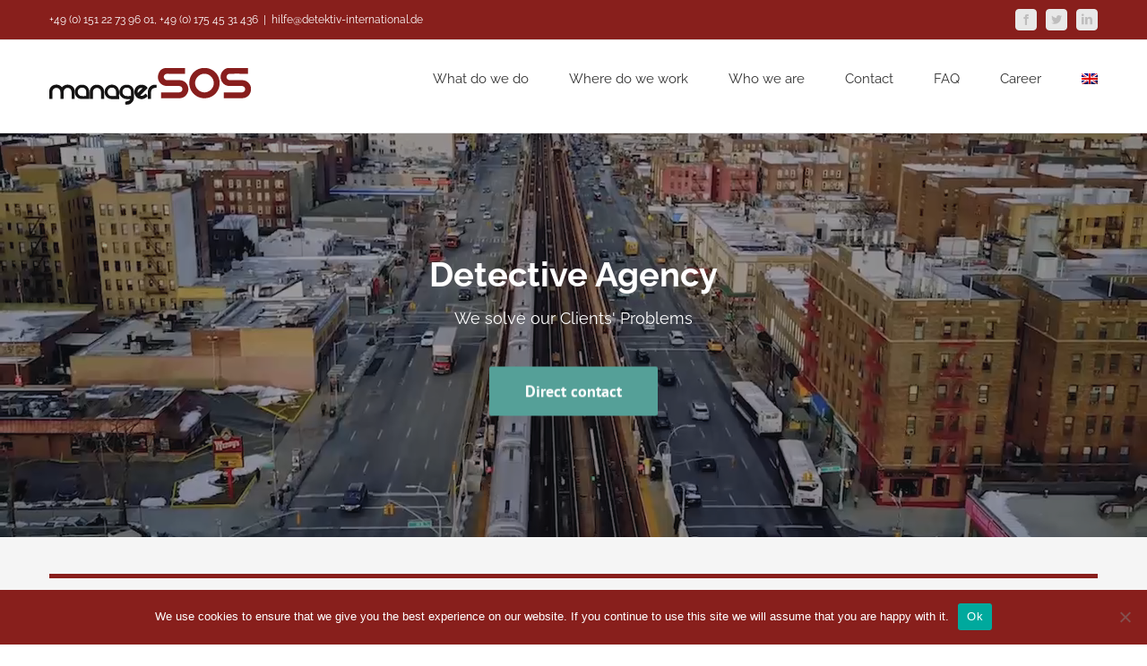

--- FILE ---
content_type: text/html; charset=UTF-8
request_url: https://detektiv-international.de/en/privacy/
body_size: 21199
content:
<!DOCTYPE html>
<html class="avada-html-layout-wide avada-html-header-position-top avada-is-100-percent-template" lang="en-US" prefix="og: http://ogp.me/ns# fb: http://ogp.me/ns/fb#">
<head>
	<meta http-equiv="X-UA-Compatible" content="IE=edge" />
	<meta http-equiv="Content-Type" content="text/html; charset=utf-8"/>
	<meta name="viewport" content="width=device-width, initial-scale=1" />
	<meta name='robots' content='index, follow, max-image-preview:large, max-snippet:-1, max-video-preview:-1' />
<link rel="alternate" hreflang="en" href="https://detektiv-international.de/en/privacy/" />

	<!-- This site is optimized with the Yoast SEO Premium plugin v22.4 (Yoast SEO v26.8) - https://yoast.com/product/yoast-seo-premium-wordpress/ -->
	<title>Privacy &#171; ManagerSOS</title>
	<meta name="description" content="ManagerSOS detective agency offers an extensive range of following kinds of services. Personal threats – related to aspects such as blackmail, sex affairs, etc.. Business threats – related to company’s problems such fraud, money laundering, etc. Economical threats – global aspects such as organized crime, etc." />
	<link rel="canonical" href="https://detektiv-international.de/en/privacy/" />
	<meta property="og:locale" content="en_US" />
	<meta property="og:type" content="article" />
	<meta property="og:title" content="Privacy" />
	<meta property="og:description" content="ManagerSOS detective agency offers an extensive range of following kinds of services. Personal threats – related to aspects such as blackmail, sex affairs, etc.. Business threats – related to company’s problems such fraud, money laundering, etc. Economical threats – global aspects such as organized crime, etc." />
	<meta property="og:url" content="https://detektiv-international.de/en/privacy/" />
	<meta property="og:site_name" content="ManagerSOS" />
	<meta property="article:publisher" content="https://www.facebook.com/detekteiwirtschaftsdetekteimanagersos/" />
	<meta property="article:modified_time" content="2018-08-07T11:49:46+00:00" />
	<meta property="og:image" content="https://detektiv-international.de/wp-content/uploads/2015/02/shaking-hands.png" />
	<meta name="twitter:card" content="summary_large_image" />
	<meta name="twitter:site" content="@DetekteiFFM" />
	<meta name="twitter:label1" content="Est. reading time" />
	<meta name="twitter:data1" content="16 minutes" />
	<script type="application/ld+json" class="yoast-schema-graph">{"@context":"https://schema.org","@graph":[{"@type":"WebPage","@id":"https://detektiv-international.de/en/privacy/","url":"https://detektiv-international.de/en/privacy/","name":"Privacy &#171; ManagerSOS","isPartOf":{"@id":"https://detektiv-international.de/en/#website"},"primaryImageOfPage":{"@id":"https://detektiv-international.de/en/privacy/#primaryimage"},"image":{"@id":"https://detektiv-international.de/en/privacy/#primaryimage"},"thumbnailUrl":"https://detektiv-international.de/wp-content/uploads/2015/02/shaking-hands.png","datePublished":"2018-02-11T04:04:38+00:00","dateModified":"2018-08-07T11:49:46+00:00","description":"ManagerSOS detective agency offers an extensive range of following kinds of services. Personal threats – related to aspects such as blackmail, sex affairs, etc.. Business threats – related to company’s problems such fraud, money laundering, etc. Economical threats – global aspects such as organized crime, etc.","breadcrumb":{"@id":"https://detektiv-international.de/en/privacy/#breadcrumb"},"inLanguage":"en-US","potentialAction":[{"@type":"ReadAction","target":["https://detektiv-international.de/en/privacy/"]}]},{"@type":"ImageObject","inLanguage":"en-US","@id":"https://detektiv-international.de/en/privacy/#primaryimage","url":"https://detektiv-international.de/wp-content/uploads/2015/02/shaking-hands.png","contentUrl":"https://detektiv-international.de/wp-content/uploads/2015/02/shaking-hands.png"},{"@type":"BreadcrumbList","@id":"https://detektiv-international.de/en/privacy/#breadcrumb","itemListElement":[{"@type":"ListItem","position":1,"name":"Home","item":"https://detektiv-international.de/en/"},{"@type":"ListItem","position":2,"name":"Privacy"}]},{"@type":"WebSite","@id":"https://detektiv-international.de/en/#website","url":"https://detektiv-international.de/en/","name":"ManagerSOS","description":"Detective Agency","publisher":{"@id":"https://detektiv-international.de/en/#organization"},"potentialAction":[{"@type":"SearchAction","target":{"@type":"EntryPoint","urlTemplate":"https://detektiv-international.de/en/?s={search_term_string}"},"query-input":{"@type":"PropertyValueSpecification","valueRequired":true,"valueName":"search_term_string"}}],"inLanguage":"en-US"},{"@type":"Organization","@id":"https://detektiv-international.de/en/#organization","name":"Detektei und Wirtschafstdetektei ManagerSOS - Detektive","url":"https://detektiv-international.de/en/","logo":{"@type":"ImageObject","inLanguage":"en-US","@id":"https://detektiv-international.de/en/#/schema/logo/image/","url":"https://detektiv-international.de/wp-content/uploads/2018/12/Nummern.jpg","contentUrl":"https://detektiv-international.de/wp-content/uploads/2018/12/Nummern.jpg","width":600,"height":300,"caption":"Detektei und Wirtschafstdetektei ManagerSOS - Detektive"},"image":{"@id":"https://detektiv-international.de/en/#/schema/logo/image/"},"sameAs":["https://www.facebook.com/detekteiwirtschaftsdetekteimanagersos/","https://x.com/DetekteiFFM","https://www.instagram.com/detekteimanagersos/","https://www.linkedin.com/in/ismael-gerafin-6a5a37b5/"]}]}</script>
	<!-- / Yoast SEO Premium plugin. -->


<link rel="alternate" type="application/rss+xml" title="ManagerSOS &raquo; Feed" href="https://detektiv-international.de/en/feed/" />
<link rel="alternate" type="application/rss+xml" title="ManagerSOS &raquo; Comments Feed" href="https://detektiv-international.de/en/comments/feed/" />
					<link rel="shortcut icon" href="https://detektiv-international.de/wp-content/uploads/2018/02/ManagerSOS-favicon.png" type="image/x-icon" />
		
					<!-- Apple Touch Icon -->
			<link rel="apple-touch-icon" sizes="180x180" href="https://detektiv-international.de/wp-content/uploads/2018/02/ManagerSOS-favicon-2.png">
		
					<!-- Android Icon -->
			<link rel="icon" sizes="192x192" href="https://detektiv-international.de/wp-content/uploads/2018/02/ManagerSOS-favicon-1.png">
		
					<!-- MS Edge Icon -->
			<meta name="msapplication-TileImage" content="https://detektiv-international.de/wp-content/uploads/2018/02/ManagerSOS-favicon-3.png">
				<link rel="alternate" type="application/rss+xml" title="ManagerSOS &raquo; Privacy Comments Feed" href="https://detektiv-international.de/en/privacy/feed/" />
<link rel="alternate" title="oEmbed (JSON)" type="application/json+oembed" href="https://detektiv-international.de/en/wp-json/oembed/1.0/embed?url=https%3A%2F%2Fdetektiv-international.de%2Fen%2Fprivacy%2F" />
<link rel="alternate" title="oEmbed (XML)" type="text/xml+oembed" href="https://detektiv-international.de/en/wp-json/oembed/1.0/embed?url=https%3A%2F%2Fdetektiv-international.de%2Fen%2Fprivacy%2F&#038;format=xml" />

		<meta property="og:title" content="Privacy"/>
		<meta property="og:type" content="article"/>
		<meta property="og:url" content="https://detektiv-international.de/en/privacy/"/>
		<meta property="og:site_name" content="ManagerSOS"/>
		<meta property="og:description" content="DATA PROTECTION
All national and international orders, i.e. processing and receiving orders for EU clients are approved, coordinated and regulated internationally by our international offices in Hong Kong and Doha / Qatar, USA and our Philippines contact office. Place of jurisdiction is the"/>

									<meta property="og:image" content="https://detektiv-international.de/wp-content/uploads/2018/02/ManagerSOS-LogoIcons.png"/>
							<style id='wp-img-auto-sizes-contain-inline-css' type='text/css'>
img:is([sizes=auto i],[sizes^="auto," i]){contain-intrinsic-size:3000px 1500px}
/*# sourceURL=wp-img-auto-sizes-contain-inline-css */
</style>
<style id='wp-emoji-styles-inline-css' type='text/css'>

	img.wp-smiley, img.emoji {
		display: inline !important;
		border: none !important;
		box-shadow: none !important;
		height: 1em !important;
		width: 1em !important;
		margin: 0 0.07em !important;
		vertical-align: -0.1em !important;
		background: none !important;
		padding: 0 !important;
	}
/*# sourceURL=wp-emoji-styles-inline-css */
</style>
<style id='classic-theme-styles-inline-css' type='text/css'>
/*! This file is auto-generated */
.wp-block-button__link{color:#fff;background-color:#32373c;border-radius:9999px;box-shadow:none;text-decoration:none;padding:calc(.667em + 2px) calc(1.333em + 2px);font-size:1.125em}.wp-block-file__button{background:#32373c;color:#fff;text-decoration:none}
/*# sourceURL=/wp-includes/css/classic-themes.min.css */
</style>
<link rel='stylesheet' id='cookie-notice-front-css' href='https://detektiv-international.de/wp-content/plugins/cookie-notice/css/front.min.css?ver=2.5.11' type='text/css' media='all' />
<link rel='stylesheet' id='dashicons-css' href='https://detektiv-international.de/wp-includes/css/dashicons.min.css?ver=6.9' type='text/css' media='all' />
<link rel='stylesheet' id='admin-bar-css' href='https://detektiv-international.de/wp-includes/css/admin-bar.min.css?ver=6.9' type='text/css' media='all' />
<style id='admin-bar-inline-css' type='text/css'>

        #wpadminbar #wp-admin-bar-vtrts_pro_top_button .ab-icon:before {
            content: "\f185";
            color: #1DAE22;
            top: 3px;
        }
    
/*# sourceURL=admin-bar-inline-css */
</style>
<link rel='stylesheet' id='wpml-legacy-horizontal-list-0-css' href='https://detektiv-international.de/wp-content/plugins/sitepress-multilingual-cms/templates/language-switchers/legacy-list-horizontal/style.min.css?ver=1' type='text/css' media='all' />
<style id='wpml-legacy-horizontal-list-0-inline-css' type='text/css'>
.wpml-ls-statics-footer a, .wpml-ls-statics-footer .wpml-ls-sub-menu a, .wpml-ls-statics-footer .wpml-ls-sub-menu a:link, .wpml-ls-statics-footer li:not(.wpml-ls-current-language) .wpml-ls-link, .wpml-ls-statics-footer li:not(.wpml-ls-current-language) .wpml-ls-link:link {color:#444444;background-color:#ffffff;}.wpml-ls-statics-footer a, .wpml-ls-statics-footer .wpml-ls-sub-menu a:hover,.wpml-ls-statics-footer .wpml-ls-sub-menu a:focus, .wpml-ls-statics-footer .wpml-ls-sub-menu a:link:hover, .wpml-ls-statics-footer .wpml-ls-sub-menu a:link:focus {color:#000000;background-color:#eeeeee;}.wpml-ls-statics-footer .wpml-ls-current-language > a {color:#444444;background-color:#ffffff;}.wpml-ls-statics-footer .wpml-ls-current-language:hover>a, .wpml-ls-statics-footer .wpml-ls-current-language>a:focus {color:#000000;background-color:#eeeeee;}
/*# sourceURL=wpml-legacy-horizontal-list-0-inline-css */
</style>
<link rel='stylesheet' id='wpml-menu-item-0-css' href='https://detektiv-international.de/wp-content/plugins/sitepress-multilingual-cms/templates/language-switchers/menu-item/style.min.css?ver=1' type='text/css' media='all' />
<link rel='stylesheet' id='fusion-dynamic-css-css' href='https://detektiv-international.de/wp-content/uploads/fusion-styles/10edef87aa4a7ebf8a5d10ce880545ad.min.css?ver=3.8.2' type='text/css' media='all' />
<script type="text/javascript" id="ahc_front_js-js-extra">
/* <![CDATA[ */
var ahc_ajax_front = {"ajax_url":"https://detektiv-international.de/wp-admin/admin-ajax.php","page_id":"1348","page_title":"Privacy","post_type":"page"};
//# sourceURL=ahc_front_js-js-extra
/* ]]> */
</script>
<script type="text/javascript" src="https://detektiv-international.de/wp-content/plugins/visitors-traffic-real-time-statistics-pro/js/front.js?ver=6.9" id="ahc_front_js-js"></script>
<script type="text/javascript" id="cookie-notice-front-js-before">
/* <![CDATA[ */
var cnArgs = {"ajaxUrl":"https:\/\/detektiv-international.de\/wp-admin\/admin-ajax.php","nonce":"035081a13a","hideEffect":"fade","position":"bottom","onScroll":false,"onScrollOffset":100,"onClick":false,"cookieName":"cookie_notice_accepted","cookieTime":7862400,"cookieTimeRejected":2592000,"globalCookie":false,"redirection":false,"cache":true,"revokeCookies":false,"revokeCookiesOpt":"automatic"};

//# sourceURL=cookie-notice-front-js-before
/* ]]> */
</script>
<script type="text/javascript" src="https://detektiv-international.de/wp-content/plugins/cookie-notice/js/front.min.js?ver=2.5.11" id="cookie-notice-front-js"></script>
<script type="text/javascript" src="https://detektiv-international.de/wp-includes/js/jquery/jquery.min.js?ver=3.7.1" id="jquery-core-js"></script>
<script type="text/javascript" src="https://detektiv-international.de/wp-includes/js/jquery/jquery-migrate.min.js?ver=3.4.1" id="jquery-migrate-js"></script>
<script type="text/javascript" id="wpml-browser-redirect-js-extra">
/* <![CDATA[ */
var wpml_browser_redirect_params = {"pageLanguage":"en","languageUrls":{"en_us":"https://detektiv-international.de/en/privacy/","en":"https://detektiv-international.de/en/privacy/","us":"https://detektiv-international.de/en/privacy/"},"cookie":{"name":"_icl_visitor_lang_js","domain":"detektiv-international.de","path":"/","expiration":24}};
//# sourceURL=wpml-browser-redirect-js-extra
/* ]]> */
</script>
<script type="text/javascript" src="https://detektiv-international.de/wp-content/plugins/sitepress-multilingual-cms/dist/js/browser-redirect/app.js?ver=4.6.15" id="wpml-browser-redirect-js"></script>
<link rel="https://api.w.org/" href="https://detektiv-international.de/en/wp-json/" /><link rel="alternate" title="JSON" type="application/json" href="https://detektiv-international.de/en/wp-json/wp/v2/pages/1348" /><link rel="EditURI" type="application/rsd+xml" title="RSD" href="https://detektiv-international.de/xmlrpc.php?rsd" />
<meta name="generator" content="WordPress 6.9" />
<link rel='shortlink' href='https://detektiv-international.de/en/?p=1348' />
<meta name="generator" content="WPML ver:4.6.15 stt:1,3;" />
<style type="text/css" id="css-fb-visibility">@media screen and (max-width: 850px){.fusion-no-small-visibility{display:none !important;}body .sm-text-align-center{text-align:center !important;}body .sm-text-align-left{text-align:left !important;}body .sm-text-align-right{text-align:right !important;}body .sm-flex-align-center{justify-content:center !important;}body .sm-flex-align-flex-start{justify-content:flex-start !important;}body .sm-flex-align-flex-end{justify-content:flex-end !important;}body .sm-mx-auto{margin-left:auto !important;margin-right:auto !important;}body .sm-ml-auto{margin-left:auto !important;}body .sm-mr-auto{margin-right:auto !important;}body .fusion-absolute-position-small{position:absolute;top:auto;width:100%;}.awb-sticky.awb-sticky-small{ position: sticky; top: var(--awb-sticky-offset,0); }}@media screen and (min-width: 851px) and (max-width: 1024px){.fusion-no-medium-visibility{display:none !important;}body .md-text-align-center{text-align:center !important;}body .md-text-align-left{text-align:left !important;}body .md-text-align-right{text-align:right !important;}body .md-flex-align-center{justify-content:center !important;}body .md-flex-align-flex-start{justify-content:flex-start !important;}body .md-flex-align-flex-end{justify-content:flex-end !important;}body .md-mx-auto{margin-left:auto !important;margin-right:auto !important;}body .md-ml-auto{margin-left:auto !important;}body .md-mr-auto{margin-right:auto !important;}body .fusion-absolute-position-medium{position:absolute;top:auto;width:100%;}.awb-sticky.awb-sticky-medium{ position: sticky; top: var(--awb-sticky-offset,0); }}@media screen and (min-width: 1025px){.fusion-no-large-visibility{display:none !important;}body .lg-text-align-center{text-align:center !important;}body .lg-text-align-left{text-align:left !important;}body .lg-text-align-right{text-align:right !important;}body .lg-flex-align-center{justify-content:center !important;}body .lg-flex-align-flex-start{justify-content:flex-start !important;}body .lg-flex-align-flex-end{justify-content:flex-end !important;}body .lg-mx-auto{margin-left:auto !important;margin-right:auto !important;}body .lg-ml-auto{margin-left:auto !important;}body .lg-mr-auto{margin-right:auto !important;}body .fusion-absolute-position-large{position:absolute;top:auto;width:100%;}.awb-sticky.awb-sticky-large{ position: sticky; top: var(--awb-sticky-offset,0); }}</style>		<script type="text/javascript">
			var doc = document.documentElement;
			doc.setAttribute( 'data-useragent', navigator.userAgent );
		</script>
		
	<style id='global-styles-inline-css' type='text/css'>
:root{--wp--preset--aspect-ratio--square: 1;--wp--preset--aspect-ratio--4-3: 4/3;--wp--preset--aspect-ratio--3-4: 3/4;--wp--preset--aspect-ratio--3-2: 3/2;--wp--preset--aspect-ratio--2-3: 2/3;--wp--preset--aspect-ratio--16-9: 16/9;--wp--preset--aspect-ratio--9-16: 9/16;--wp--preset--color--black: #000000;--wp--preset--color--cyan-bluish-gray: #abb8c3;--wp--preset--color--white: #ffffff;--wp--preset--color--pale-pink: #f78da7;--wp--preset--color--vivid-red: #cf2e2e;--wp--preset--color--luminous-vivid-orange: #ff6900;--wp--preset--color--luminous-vivid-amber: #fcb900;--wp--preset--color--light-green-cyan: #7bdcb5;--wp--preset--color--vivid-green-cyan: #00d084;--wp--preset--color--pale-cyan-blue: #8ed1fc;--wp--preset--color--vivid-cyan-blue: #0693e3;--wp--preset--color--vivid-purple: #9b51e0;--wp--preset--gradient--vivid-cyan-blue-to-vivid-purple: linear-gradient(135deg,rgb(6,147,227) 0%,rgb(155,81,224) 100%);--wp--preset--gradient--light-green-cyan-to-vivid-green-cyan: linear-gradient(135deg,rgb(122,220,180) 0%,rgb(0,208,130) 100%);--wp--preset--gradient--luminous-vivid-amber-to-luminous-vivid-orange: linear-gradient(135deg,rgb(252,185,0) 0%,rgb(255,105,0) 100%);--wp--preset--gradient--luminous-vivid-orange-to-vivid-red: linear-gradient(135deg,rgb(255,105,0) 0%,rgb(207,46,46) 100%);--wp--preset--gradient--very-light-gray-to-cyan-bluish-gray: linear-gradient(135deg,rgb(238,238,238) 0%,rgb(169,184,195) 100%);--wp--preset--gradient--cool-to-warm-spectrum: linear-gradient(135deg,rgb(74,234,220) 0%,rgb(151,120,209) 20%,rgb(207,42,186) 40%,rgb(238,44,130) 60%,rgb(251,105,98) 80%,rgb(254,248,76) 100%);--wp--preset--gradient--blush-light-purple: linear-gradient(135deg,rgb(255,206,236) 0%,rgb(152,150,240) 100%);--wp--preset--gradient--blush-bordeaux: linear-gradient(135deg,rgb(254,205,165) 0%,rgb(254,45,45) 50%,rgb(107,0,62) 100%);--wp--preset--gradient--luminous-dusk: linear-gradient(135deg,rgb(255,203,112) 0%,rgb(199,81,192) 50%,rgb(65,88,208) 100%);--wp--preset--gradient--pale-ocean: linear-gradient(135deg,rgb(255,245,203) 0%,rgb(182,227,212) 50%,rgb(51,167,181) 100%);--wp--preset--gradient--electric-grass: linear-gradient(135deg,rgb(202,248,128) 0%,rgb(113,206,126) 100%);--wp--preset--gradient--midnight: linear-gradient(135deg,rgb(2,3,129) 0%,rgb(40,116,252) 100%);--wp--preset--font-size--small: 10.5px;--wp--preset--font-size--medium: 20px;--wp--preset--font-size--large: 21px;--wp--preset--font-size--x-large: 42px;--wp--preset--font-size--normal: 14px;--wp--preset--font-size--xlarge: 28px;--wp--preset--font-size--huge: 42px;--wp--preset--spacing--20: 0.44rem;--wp--preset--spacing--30: 0.67rem;--wp--preset--spacing--40: 1rem;--wp--preset--spacing--50: 1.5rem;--wp--preset--spacing--60: 2.25rem;--wp--preset--spacing--70: 3.38rem;--wp--preset--spacing--80: 5.06rem;--wp--preset--shadow--natural: 6px 6px 9px rgba(0, 0, 0, 0.2);--wp--preset--shadow--deep: 12px 12px 50px rgba(0, 0, 0, 0.4);--wp--preset--shadow--sharp: 6px 6px 0px rgba(0, 0, 0, 0.2);--wp--preset--shadow--outlined: 6px 6px 0px -3px rgb(255, 255, 255), 6px 6px rgb(0, 0, 0);--wp--preset--shadow--crisp: 6px 6px 0px rgb(0, 0, 0);}:where(.is-layout-flex){gap: 0.5em;}:where(.is-layout-grid){gap: 0.5em;}body .is-layout-flex{display: flex;}.is-layout-flex{flex-wrap: wrap;align-items: center;}.is-layout-flex > :is(*, div){margin: 0;}body .is-layout-grid{display: grid;}.is-layout-grid > :is(*, div){margin: 0;}:where(.wp-block-columns.is-layout-flex){gap: 2em;}:where(.wp-block-columns.is-layout-grid){gap: 2em;}:where(.wp-block-post-template.is-layout-flex){gap: 1.25em;}:where(.wp-block-post-template.is-layout-grid){gap: 1.25em;}.has-black-color{color: var(--wp--preset--color--black) !important;}.has-cyan-bluish-gray-color{color: var(--wp--preset--color--cyan-bluish-gray) !important;}.has-white-color{color: var(--wp--preset--color--white) !important;}.has-pale-pink-color{color: var(--wp--preset--color--pale-pink) !important;}.has-vivid-red-color{color: var(--wp--preset--color--vivid-red) !important;}.has-luminous-vivid-orange-color{color: var(--wp--preset--color--luminous-vivid-orange) !important;}.has-luminous-vivid-amber-color{color: var(--wp--preset--color--luminous-vivid-amber) !important;}.has-light-green-cyan-color{color: var(--wp--preset--color--light-green-cyan) !important;}.has-vivid-green-cyan-color{color: var(--wp--preset--color--vivid-green-cyan) !important;}.has-pale-cyan-blue-color{color: var(--wp--preset--color--pale-cyan-blue) !important;}.has-vivid-cyan-blue-color{color: var(--wp--preset--color--vivid-cyan-blue) !important;}.has-vivid-purple-color{color: var(--wp--preset--color--vivid-purple) !important;}.has-black-background-color{background-color: var(--wp--preset--color--black) !important;}.has-cyan-bluish-gray-background-color{background-color: var(--wp--preset--color--cyan-bluish-gray) !important;}.has-white-background-color{background-color: var(--wp--preset--color--white) !important;}.has-pale-pink-background-color{background-color: var(--wp--preset--color--pale-pink) !important;}.has-vivid-red-background-color{background-color: var(--wp--preset--color--vivid-red) !important;}.has-luminous-vivid-orange-background-color{background-color: var(--wp--preset--color--luminous-vivid-orange) !important;}.has-luminous-vivid-amber-background-color{background-color: var(--wp--preset--color--luminous-vivid-amber) !important;}.has-light-green-cyan-background-color{background-color: var(--wp--preset--color--light-green-cyan) !important;}.has-vivid-green-cyan-background-color{background-color: var(--wp--preset--color--vivid-green-cyan) !important;}.has-pale-cyan-blue-background-color{background-color: var(--wp--preset--color--pale-cyan-blue) !important;}.has-vivid-cyan-blue-background-color{background-color: var(--wp--preset--color--vivid-cyan-blue) !important;}.has-vivid-purple-background-color{background-color: var(--wp--preset--color--vivid-purple) !important;}.has-black-border-color{border-color: var(--wp--preset--color--black) !important;}.has-cyan-bluish-gray-border-color{border-color: var(--wp--preset--color--cyan-bluish-gray) !important;}.has-white-border-color{border-color: var(--wp--preset--color--white) !important;}.has-pale-pink-border-color{border-color: var(--wp--preset--color--pale-pink) !important;}.has-vivid-red-border-color{border-color: var(--wp--preset--color--vivid-red) !important;}.has-luminous-vivid-orange-border-color{border-color: var(--wp--preset--color--luminous-vivid-orange) !important;}.has-luminous-vivid-amber-border-color{border-color: var(--wp--preset--color--luminous-vivid-amber) !important;}.has-light-green-cyan-border-color{border-color: var(--wp--preset--color--light-green-cyan) !important;}.has-vivid-green-cyan-border-color{border-color: var(--wp--preset--color--vivid-green-cyan) !important;}.has-pale-cyan-blue-border-color{border-color: var(--wp--preset--color--pale-cyan-blue) !important;}.has-vivid-cyan-blue-border-color{border-color: var(--wp--preset--color--vivid-cyan-blue) !important;}.has-vivid-purple-border-color{border-color: var(--wp--preset--color--vivid-purple) !important;}.has-vivid-cyan-blue-to-vivid-purple-gradient-background{background: var(--wp--preset--gradient--vivid-cyan-blue-to-vivid-purple) !important;}.has-light-green-cyan-to-vivid-green-cyan-gradient-background{background: var(--wp--preset--gradient--light-green-cyan-to-vivid-green-cyan) !important;}.has-luminous-vivid-amber-to-luminous-vivid-orange-gradient-background{background: var(--wp--preset--gradient--luminous-vivid-amber-to-luminous-vivid-orange) !important;}.has-luminous-vivid-orange-to-vivid-red-gradient-background{background: var(--wp--preset--gradient--luminous-vivid-orange-to-vivid-red) !important;}.has-very-light-gray-to-cyan-bluish-gray-gradient-background{background: var(--wp--preset--gradient--very-light-gray-to-cyan-bluish-gray) !important;}.has-cool-to-warm-spectrum-gradient-background{background: var(--wp--preset--gradient--cool-to-warm-spectrum) !important;}.has-blush-light-purple-gradient-background{background: var(--wp--preset--gradient--blush-light-purple) !important;}.has-blush-bordeaux-gradient-background{background: var(--wp--preset--gradient--blush-bordeaux) !important;}.has-luminous-dusk-gradient-background{background: var(--wp--preset--gradient--luminous-dusk) !important;}.has-pale-ocean-gradient-background{background: var(--wp--preset--gradient--pale-ocean) !important;}.has-electric-grass-gradient-background{background: var(--wp--preset--gradient--electric-grass) !important;}.has-midnight-gradient-background{background: var(--wp--preset--gradient--midnight) !important;}.has-small-font-size{font-size: var(--wp--preset--font-size--small) !important;}.has-medium-font-size{font-size: var(--wp--preset--font-size--medium) !important;}.has-large-font-size{font-size: var(--wp--preset--font-size--large) !important;}.has-x-large-font-size{font-size: var(--wp--preset--font-size--x-large) !important;}
/*# sourceURL=global-styles-inline-css */
</style>
<link rel='stylesheet' id='wp-block-library-css' href='https://detektiv-international.de/wp-includes/css/dist/block-library/style.min.css?ver=6.9' type='text/css' media='all' />
<style id='wp-block-library-inline-css' type='text/css'>
/*wp_block_styles_on_demand_placeholder:697ffef1e8904*/
/*# sourceURL=wp-block-library-inline-css */
</style>
<style id='wp-block-library-theme-inline-css' type='text/css'>
.wp-block-audio :where(figcaption){color:#555;font-size:13px;text-align:center}.is-dark-theme .wp-block-audio :where(figcaption){color:#ffffffa6}.wp-block-audio{margin:0 0 1em}.wp-block-code{border:1px solid #ccc;border-radius:4px;font-family:Menlo,Consolas,monaco,monospace;padding:.8em 1em}.wp-block-embed :where(figcaption){color:#555;font-size:13px;text-align:center}.is-dark-theme .wp-block-embed :where(figcaption){color:#ffffffa6}.wp-block-embed{margin:0 0 1em}.blocks-gallery-caption{color:#555;font-size:13px;text-align:center}.is-dark-theme .blocks-gallery-caption{color:#ffffffa6}:root :where(.wp-block-image figcaption){color:#555;font-size:13px;text-align:center}.is-dark-theme :root :where(.wp-block-image figcaption){color:#ffffffa6}.wp-block-image{margin:0 0 1em}.wp-block-pullquote{border-bottom:4px solid;border-top:4px solid;color:currentColor;margin-bottom:1.75em}.wp-block-pullquote :where(cite),.wp-block-pullquote :where(footer),.wp-block-pullquote__citation{color:currentColor;font-size:.8125em;font-style:normal;text-transform:uppercase}.wp-block-quote{border-left:.25em solid;margin:0 0 1.75em;padding-left:1em}.wp-block-quote cite,.wp-block-quote footer{color:currentColor;font-size:.8125em;font-style:normal;position:relative}.wp-block-quote:where(.has-text-align-right){border-left:none;border-right:.25em solid;padding-left:0;padding-right:1em}.wp-block-quote:where(.has-text-align-center){border:none;padding-left:0}.wp-block-quote.is-large,.wp-block-quote.is-style-large,.wp-block-quote:where(.is-style-plain){border:none}.wp-block-search .wp-block-search__label{font-weight:700}.wp-block-search__button{border:1px solid #ccc;padding:.375em .625em}:where(.wp-block-group.has-background){padding:1.25em 2.375em}.wp-block-separator.has-css-opacity{opacity:.4}.wp-block-separator{border:none;border-bottom:2px solid;margin-left:auto;margin-right:auto}.wp-block-separator.has-alpha-channel-opacity{opacity:1}.wp-block-separator:not(.is-style-wide):not(.is-style-dots){width:100px}.wp-block-separator.has-background:not(.is-style-dots){border-bottom:none;height:1px}.wp-block-separator.has-background:not(.is-style-wide):not(.is-style-dots){height:2px}.wp-block-table{margin:0 0 1em}.wp-block-table td,.wp-block-table th{word-break:normal}.wp-block-table :where(figcaption){color:#555;font-size:13px;text-align:center}.is-dark-theme .wp-block-table :where(figcaption){color:#ffffffa6}.wp-block-video :where(figcaption){color:#555;font-size:13px;text-align:center}.is-dark-theme .wp-block-video :where(figcaption){color:#ffffffa6}.wp-block-video{margin:0 0 1em}:root :where(.wp-block-template-part.has-background){margin-bottom:0;margin-top:0;padding:1.25em 2.375em}
/*# sourceURL=/wp-includes/css/dist/block-library/theme.min.css */
</style>
</head>

<body data-rsssl=1 class="wp-singular page-template page-template-100-width page-template-100-width-php page page-id-1348 wp-theme-Avada cookies-not-set fusion-image-hovers fusion-pagination-sizing fusion-button_type-flat fusion-button_span-no fusion-button_gradient-linear avada-image-rollover-circle-yes avada-image-rollover-yes avada-image-rollover-direction-left fusion-body ltr fusion-sticky-header no-tablet-sticky-header no-mobile-sticky-header no-mobile-slidingbar avada-has-rev-slider-styles fusion-disable-outline fusion-sub-menu-fade mobile-logo-pos-left layout-wide-mode avada-has-boxed-modal-shadow-none layout-scroll-offset-full avada-has-zero-margin-offset-top fusion-top-header menu-text-align-left mobile-menu-design-modern fusion-show-pagination-text fusion-header-layout-v3 avada-responsive avada-footer-fx-parallax-effect avada-menu-highlight-style-bar fusion-search-form-clean fusion-main-menu-search-overlay fusion-avatar-circle avada-dropdown-styles avada-blog-layout-large avada-blog-archive-layout-large avada-header-shadow-no avada-menu-icon-position-left avada-has-megamenu-shadow avada-has-mainmenu-dropdown-divider avada-has-breadcrumb-mobile-hidden avada-has-titlebar-hide avada-has-pagination-padding avada-flyout-menu-direction-fade avada-ec-views-v1" data-awb-post-id="1348">
		<a class="skip-link screen-reader-text" href="#content">Skip to content</a>

	<div id="boxed-wrapper">
		<div class="fusion-sides-frame"></div>
		<div id="wrapper" class="fusion-wrapper">
			<div id="home" style="position:relative;top:-1px;"></div>
			
				
			<header class="fusion-header-wrapper">
				<div class="fusion-header-v3 fusion-logo-alignment fusion-logo-left fusion-sticky-menu- fusion-sticky-logo-1 fusion-mobile-logo-1  fusion-mobile-menu-design-modern">
					
<div class="fusion-secondary-header">
	<div class="fusion-row">
					<div class="fusion-alignleft">
				<div class="fusion-contact-info"><span class="fusion-contact-info-phone-number">+49 (0) 151 22 73 96 01, +49 (0) 175 45 31 436</span><span class="fusion-header-separator">|</span><span class="fusion-contact-info-email-address"><a href="mailto:&#104;il&#102;e&#64;&#100;ete&#107;&#116;&#105;&#118;-&#105;nte&#114;&#110;&#97;ti&#111;na&#108;&#46;de">&#104;il&#102;e&#64;&#100;ete&#107;&#116;&#105;&#118;-&#105;nte&#114;&#110;&#97;ti&#111;na&#108;&#46;de</a></span></div>			</div>
							<div class="fusion-alignright">
				<div class="fusion-social-links-header"><div class="fusion-social-networks boxed-icons"><div class="fusion-social-networks-wrapper"><a  class="fusion-social-network-icon fusion-tooltip fusion-facebook awb-icon-facebook" style data-placement="bottom" data-title="Facebook" data-toggle="tooltip" title="Facebook" href="https://www.facebook.com/detekteiwirtschaftsdetekteimanagersos/" target="_blank" rel="noreferrer"><span class="screen-reader-text">Facebook</span></a><a  class="fusion-social-network-icon fusion-tooltip fusion-twitter awb-icon-twitter" style data-placement="bottom" data-title="Twitter" data-toggle="tooltip" title="Twitter" href="https://twitter.com/detekteiffm" target="_blank" rel="noopener noreferrer"><span class="screen-reader-text">Twitter</span></a><a  class="fusion-social-network-icon fusion-tooltip fusion-linkedin awb-icon-linkedin" style data-placement="bottom" data-title="LinkedIn" data-toggle="tooltip" title="LinkedIn" href="https://www.linkedin.com/company/3346187/" target="_blank" rel="noopener noreferrer"><span class="screen-reader-text">LinkedIn</span></a></div></div></div>			</div>
			</div>
</div>
<div class="fusion-header-sticky-height"></div>
<div class="fusion-header">
	<div class="fusion-row">
					<div class="fusion-logo" data-margin-top="31px" data-margin-bottom="31px" data-margin-left="0px" data-margin-right="0px">
			<a class="fusion-logo-link"  href="https://detektiv-international.de/en/" >

						<!-- standard logo -->
			<img src="https://detektiv-international.de/wp-content/uploads/2018/02/ManagerSOS-LogoIcons.png" srcset="https://detektiv-international.de/wp-content/uploads/2018/02/ManagerSOS-LogoIcons.png 1x, https://detektiv-international.de/wp-content/uploads/2018/02/ManagerSOS-Logo.png 2x" width="225" height="41" style="max-height:41px;height:auto;" alt="ManagerSOS Logo" data-retina_logo_url="https://detektiv-international.de/wp-content/uploads/2018/02/ManagerSOS-Logo.png" class="fusion-standard-logo" />

											<!-- mobile logo -->
				<img src="https://detektiv-international.de/wp-content/uploads/2018/02/ManagerSOS-LogoIcons.png" srcset="https://detektiv-international.de/wp-content/uploads/2018/02/ManagerSOS-LogoIcons.png 1x, https://detektiv-international.de/wp-content/uploads/2018/02/ManagerSOS-Logo.png 2x" width="225" height="41" style="max-height:41px;height:auto;" alt="ManagerSOS Logo" data-retina_logo_url="https://detektiv-international.de/wp-content/uploads/2018/02/ManagerSOS-Logo.png" class="fusion-mobile-logo" />
			
											<!-- sticky header logo -->
				<img src="https://detektiv-international.de/wp-content/uploads/2018/02/ManagerSOS-LogoIcons.png" srcset="https://detektiv-international.de/wp-content/uploads/2018/02/ManagerSOS-LogoIcons.png 1x, https://detektiv-international.de/wp-content/uploads/2018/02/ManagerSOS-Logo.png 2x" width="225" height="41" style="max-height:41px;height:auto;" alt="ManagerSOS Logo" data-retina_logo_url="https://detektiv-international.de/wp-content/uploads/2018/02/ManagerSOS-Logo.png" class="fusion-sticky-logo" />
					</a>
		</div>		<nav class="fusion-main-menu" aria-label="Main Menu"><div class="fusion-overlay-search">		<form role="search" class="searchform fusion-search-form  fusion-search-form-clean" method="get" action="https://detektiv-international.de/en/">
			<div class="fusion-search-form-content">

				
				<div class="fusion-search-field search-field">
					<label><span class="screen-reader-text">Search for:</span>
													<input type="search" value="" name="s" class="s" placeholder="Search..." required aria-required="true" aria-label="Search..."/>
											</label>
				</div>
				<div class="fusion-search-button search-button">
					<input type="submit" class="fusion-search-submit searchsubmit" aria-label="Search" value="&#xf002;" />
									</div>

				
			</div>


			
		</form>
		<div class="fusion-search-spacer"></div><a href="#" role="button" aria-label="Close Search" class="fusion-close-search"></a></div><ul id="menu-law-main-menu" class="fusion-menu"><li  id="menu-item-22"  class="menu-item menu-item-type-post_type menu-item-object-page menu-item-has-children menu-item-22 fusion-dropdown-menu"  data-item-id="22"><a  href="https://detektiv-international.de/en/what-do-we-do/" class="fusion-bar-highlight"><span class="menu-text">What do we do</span></a><ul class="sub-menu"><li  id="menu-item-1280"  class="menu-item menu-item-type-post_type menu-item-object-page menu-item-1280 fusion-dropdown-submenu" ><a  href="https://detektiv-international.de/en/personal-and-private-threats/" class="fusion-bar-highlight"><span>Personal and private threats</span></a></li><li  id="menu-item-1279"  class="menu-item menu-item-type-post_type menu-item-object-page menu-item-1279 fusion-dropdown-submenu" ><a  href="https://detektiv-international.de/en/business-threats/" class="fusion-bar-highlight"><span>Business threats</span></a></li><li  id="menu-item-1278"  class="menu-item menu-item-type-post_type menu-item-object-page menu-item-1278 fusion-dropdown-submenu" ><a  href="https://detektiv-international.de/en/economic-threats/" class="fusion-bar-highlight"><span>Economic threats</span></a></li></ul></li><li  id="menu-item-1276"  class="menu-item menu-item-type-post_type menu-item-object-page menu-item-1276"  data-item-id="1276"><a  href="https://detektiv-international.de/en/where-do-we-work/" class="fusion-bar-highlight"><span class="menu-text">Where do we work</span></a></li><li  id="menu-item-6621"  class="menu-item menu-item-type-post_type menu-item-object-page menu-item-6621"  data-item-id="6621"><a  href="https://detektiv-international.de/en/who-are-we/" class="fusion-bar-highlight"><span class="menu-text">Who we are</span></a></li><li  id="menu-item-747"  class="menu-item menu-item-type-post_type menu-item-object-page menu-item-747"  data-item-id="747"><a  href="https://detektiv-international.de/en/contact-us/" class="fusion-bar-highlight"><span class="menu-text">Contact</span></a></li><li  id="menu-item-1277"  class="menu-item menu-item-type-post_type menu-item-object-page menu-item-1277"  data-item-id="1277"><a  href="https://detektiv-international.de/en/faq/" class="fusion-bar-highlight"><span class="menu-text">FAQ</span></a></li><li  id="menu-item-1439"  class="menu-item menu-item-type-post_type menu-item-object-page menu-item-1439"  data-item-id="1439"><a  href="https://detektiv-international.de/en/karriere/" class="fusion-bar-highlight"><span class="menu-text">Career</span></a></li><li  id="menu-item-wpml-ls-67-en"  class="menu-item wpml-ls-slot-67 wpml-ls-item wpml-ls-item-en wpml-ls-current-language wpml-ls-menu-item wpml-ls-first-item wpml-ls-last-item menu-item-type-wpml_ls_menu_item menu-item-object-wpml_ls_menu_item menu-item-wpml-ls-67-en"  data-classes="menu-item" data-item-id="wpml-ls-67-en"><a  href="https://detektiv-international.de/en/privacy/" class="fusion-bar-highlight wpml-ls-link"><span class="menu-text"><img
            class="wpml-ls-flag"
            src="https://detektiv-international.de/wp-content/plugins/sitepress-multilingual-cms/res/flags/en.png"
            alt="English"
            
            
    /></span></a></li></ul></nav>	<div class="fusion-mobile-menu-icons">
							<a href="#" class="fusion-icon awb-icon-bars" aria-label="Toggle mobile menu" aria-expanded="false"></a>
		
		
		
			</div>

<nav class="fusion-mobile-nav-holder fusion-mobile-menu-text-align-left" aria-label="Main Menu Mobile"></nav>

					</div>
</div>
				</div>
				<div class="fusion-clearfix"></div>
			</header>
							
						<div id="sliders-container" class="fusion-slider-visibility">
			<div id="fusion-slider-38" data-id="38" class="fusion-slider-container fusion-slider-1348 full-width-slider-container" style="height:600px;max-width:100%;">
	<style type="text/css">
		#fusion-slider-38 .flex-direction-nav a {width:63px;height:63px;line-height:63px;font-size:25px;}	</style>
	<div class="fusion-slider-loading">Loading...</div>
		<div class="tfs-slider flexslider main-flex full-width-slider" style="max-width:100%;--typography_sensitivity:0.1;" data-slider_width="100%" data-slider_height="600px" data-full_screen="0" data-parallax="1" data-nav_arrows="0" data-pagination_circles="0" data-autoplay="0" data-loop="0" data-animation="fade" data-slideshow_speed="7000" data-animation_speed="600" data-typo_sensitivity="0.1" data-typo_factor="1.5" data-orderby="date" data-order="DESC" data-nav_box_width="63px" data-nav_box_height="63px" data-nav_arrow_size="25px" data-slider_indicator="" data-slider_indicator_color="#ffffff" >
		<ul class="slides" style="max-width:100%;">
															<li class="slide-id-23" data-mute="yes" data-loop="yes" data-autoplay="yes">
					<div class="slide-content-container slide-content-center" style="display: none;">
						<div class="slide-content" style="">
															<div class="heading ">
									<div class="fusion-title-sc-wrapper" style="">
										<style type="text/css"></style><div class="fusion-title title fusion-title-1 fusion-sep-none fusion-title-center fusion-title-text fusion-title-size-two" style="font-size:38px;margin-top:0px;margin-right:0px;margin-bottom:0px;margin-left:0px;"><h2 class="title-heading-center" style="margin:0;font-size:1em;color:#fff;line-height:45.6px;">Detective Agency</h2></div>									</div>
								</div>
																						<div class="caption ">
									<div class="fusion-title-sc-wrapper" style="">
										<style type="text/css"></style><div class="fusion-title title fusion-title-2 fusion-sep-none fusion-title-center fusion-title-text fusion-title-size-three" style="font-size:18px;margin-top:0px;margin-right:0px;margin-bottom:0px;margin-left:0px;"><h3 class="title-heading-center" style="margin:0;font-size:1em;color:#fff;line-height:21.6px;"><span style="font-weight: 400;">We solve our Clients' Problems</span></h3></div>									</div>
								</div>
																						<div class="buttons" >
																			<div class="tfs-button-1"><div class="fusion-button-wrapper"><style>.fusion-body .fusion-button.button-1{border-radius:2px 2px 2px 2px;}</style><a class="fusion-button button-flat button-xlarge button-default button-1 fusion-button-default-span fusion-button-default-type" target="_blank" rel="noopener noreferrer" href="https://detektiv-international.de/en/contact-us/"><span class="fusion-button-text">Direct contact</span></a></div></div>
																										</div>
													</div>
					</div>
																					<div class="mobile_video_image" style="background-image: url('https://detektiv-international.de/wp-content/uploads/2015/02/MainVideo.jpg');"></div>
																<div class="overlay" style="background-color:rgba(24,28,34,0.4)"></div>
										<div class="background self-hosted-video-bg" style="max-width:100%;height:600px;filter: progid:DXImageTransform.Microsoft.AlphaImageLoader(src='', sizingMethod='scale');" data-imgwidth="">
													<span
								class="fusion-slider-self-hosted-video-placeholder"
								data-ogg=""
								data-webm=""
								data-mp4="https://detektiv-international.de/wp-content/uploads/2015/02/MainSlider-Short.mp4"
								muted loop								preload="auto"
							></span>
																							</div>
				</li>
					</ul>
	</div>
</div>
		</div>
				
				
			
			
						<main id="main" class="clearfix width-100">
				<div class="fusion-row" style="max-width:100%;">
<section id="content" class="full-width">
					<div id="post-1348" class="post-1348 page type-page status-publish hentry">
			<span class="entry-title rich-snippet-hidden">Privacy</span><span class="vcard rich-snippet-hidden"><span class="fn"><a href="https://detektiv-international.de/en/author/frank/" title="Posts by Frank" rel="author">Frank</a></span></span><span class="updated rich-snippet-hidden">2018-08-07T11:49:46+00:00</span>						<div class="post-content">
				<div class="fusion-fullwidth fullwidth-box fusion-builder-row-1 nonhundred-percent-fullwidth non-hundred-percent-height-scrolling" style="background-color: #f5f5f5;background-position: left top;background-repeat: no-repeat;padding-top:40px;padding-right:30px;padding-bottom:40px;padding-left:30px;margin-bottom: 0px;margin-top: 0px;border-width: 0px 0px 0px 0px;border-color:#eae9e9;border-style:solid;" ><div class="fusion-builder-row fusion-row"><div class="fusion-layout-column fusion_builder_column fusion-builder-column-0 fusion_builder_column_1_1 1_1 fusion-one-full fusion-column-first fusion-column-last fusion-column-no-min-height" style="margin-top:0px;margin-bottom:0px;"><div class="fusion-column-wrapper fusion-flex-column-wrapper-legacy" style="background-position:left top;background-repeat:no-repeat;-webkit-background-size:cover;-moz-background-size:cover;-o-background-size:cover;background-size:cover;padding: 0px 0px 0px 0px;"><div class="fusion-sep-clear"></div><div class="fusion-separator fusion-full-width-sep" style="margin-left: auto;margin-right: auto;margin-top:0px;margin-bottom:40px;width:100%;"><div class="fusion-separator-border sep-single sep-solid" style="border-color:#881f1c;border-top-width:5px;"></div></div><div class="fusion-sep-clear"></div><div class="fusion-text fusion-text-1"><p style="text-align: left;"><img fetchpriority="high" decoding="async" class="alignleft wp-image-457 size-full" style="margin-right: 60px;" src="https://detektiv-international.de/wp-content/uploads/2015/02/shaking-hands.png" alt="" width="299" height="223" /></p>
<h1>DATA PROTECTION</h1>
<p>All national and international orders, i.e. processing and receiving orders for EU clients are approved, coordinated and regulated internationally by our international offices in Hong Kong and Doha / Qatar, USA and our Philippines contact office. Place of jurisdiction is the country of residence of the contractor. Orders within the EU are documented by our hotline in Frankfurt and routed to the Hong Kong office. Decisions about placing orders or contacting international investigators at the location of the ManagerSOS partners are solely in the hands of the ManagerSOS management level in Hong Kong, Qatar and the Philippines. The Call Office Frankfurt is just one interface of the international operational coordination of ManagerSOS. Each Network Partner is independently responsible for the tax liability in the country of assignment and place of residence of his commercial activity. Fiduciary administration without legal rights on the website www.detektiv-international.de &#8211; PR consultations are carried out in cooperation with Perez PR Philippines, Mohammad Abdul Qahaar, Qatar and Zelic PR consultants, Hosting Web Germany and the US lawyers Lawyers Raibers &amp; Associates International Law Office USA. This notice is legally binding. Disclaimer &#8211; legal notice.</p>
<h2>Liability for content</h2>
<p>The retrievable contributions on the web pages are only for general information and not the advice in specific cases. We endeavor to ensure the accuracy and timeliness of all information and data contained on the website in accordance with § 7 Paragraph .1 TMG. For the correctness, completeness, topicality or quality of the provided information and data however no guarantee according to §§ 8 to 10 TMG applies. The liability for the content of the retrievable information is excluded, as far as it is not deliberate or grossly negligent misinformation. Obligations to remove or block the use of information under general law remain unaffected. A liability in this regard, however, is only possible from the date of knowledge of a specific infringement. Upon notification of appropriate violations, we will remove this content immediately.</p>
<h2>Liability for links</h2>
<p>We are not responsible for the content of websites accessed through hyperlinks. The content of the linked pages are the sole responsibility of their operators. We expressly do not adopt the contents of these internet pages as our own and therefore can not guarantee the content correctness, completeness and availability, although we checked the third-party content during the initial linking to determine whether it caused a possible civil or criminal liability. However, we are under no obligation to constantly review the content to which we refer our offer for any changes that may give rise to liability. Only if we determine or are informed by others that a concrete offer to which we have provided a link, triggers a civil or criminal liability, we will remove the reference to this offer, as far as this is technically possible and reasonable.</p>
<h2>Copyright</h2>
<p>The content and works created on this website by the operator of this site are subject to German copyright law. All third party contributions are marked as such. The duplication, processing, distribution and any kind of exploitation outside the limits of copyright require the written consent of the respective author or creator. Copies of these pages are only permitted for private use, but not for commercial purposes.</p>
<h2>Data protection</h2>
<p>The use of our website is usually possible without providing personal information. As far as on our sides personal data (for example name, address or E-Mail addresses) are raised, this takes place, as far as possible, on a voluntary basis. These data will not be disclosed to third parties without your explicit consent.</p>
<p>In connection with your access, our server temporarily stores data that may allow identification (for example, IP address, date, time, and name of requested file) for data security purposes. An evaluation, except for statistical purposes in anonymous form, does not take place.</p>
<p>If you order information materials from us, we need your name, e-mail address and details of delivery and invoicing so we can process and execute your order. These data are stored in electronic form for the duration of the order processing. Any further use of personal data or disclosure to third parties will not take place without your express consent.</p>
<p>By placing an order, you consent to the processing of your personal data as far as this is necessary for the purpose of the contract. You may revoke this consent in writing or by e-mail to us at any time with effect for the future.</p>
<h2>Privacy Policy for the use of Facebook plug-ins (Like-Button)</h2>
<p>On our pages plugins of the social network Facebook, 1601 South California Avenue, Palo Alto, CA 94304, USA are integrated. The Facebook plugins can be recognised by the Facebook logo or the &#8220;Like-Button&#8221; (&#8220;Like&#8221;) on our site. An overview of the Facebook plugins can be found here: http: //developers.facebook.com/docs/plugins/. When you visit our pages, the plugin establishes a direct connection between your browser and the Facebook server. Facebook receives the information that you have visited our site with your IP address.</p>
<p>If you click on the Facebook &#8220;Like-Button&#8221; while you are logged into your Facebook account, you can link the contents of our pages to your Facebook profile. As a result, Facebook can assign the visit to our pages to your user account. We point out that we as the provider of the pages are not aware of the content of the data transmitted and their use by Facebook. For more information, please see the facebook privacy policy athttp: //de-de.facebook.com/policy.php. If you do not wish Facebook to associate your visit to our pages with your Facebook user account, please log out of your Facebook account.</p>
<h2>Privacy Policy for the use of Twitter</h2>
<p>Functions of the Twitter service are integrated on our sites. These features are provided by Twitter Inc., 795 Folsom St., Suite 600, San Francisco, CA 94107, USA. By using Twitter and the &#8220;Re-Tweet&#8221; function, the websites you visit are linked to your Twitter account and shared with other users. This data is also transmitted to Twitter.</p>
<p>We point out that we as the provider of the pages are not aware of the content of the transmitted data and their use by Twitter. For more information, see the privacy policy of Twitter at http: //twitter.com/privacy.</p>
<p>Your privacy settings on Twitter can be changed in the account settings at http: //twitter.com/account/settings.</p>
<h2>Privacy Policy for the use of Google +1</h2>
<h2>Collection and dissemination of information:</h2>
<p>Using the Google +1 button you can publish information worldwide. The Google + 1 button will provide you and other users with personalised content from Google and our partners. Google stores both the information that you + 1&#8217;d for a piece of content and information about the page you viewed when you clicked +1. Your + 1&#8217;s may appear alongside your profile name and photo in Google services, such as search results, or in your Google profile, or elsewhere on websites and ads on the web. Google records information about your + 1 activity to improve Google&#8217;s services to you and others.</p>
<p>To use the Google + 1 button, you need a globally visible, public Google profile that has at least the name chosen for the profile. This name will be used in all Google services. In some cases, this name may also replace a different name you used when sharing content through your Google Account. The identity of your Google Profile may be displayed to users who know your email address or have other identifying information from you.</p>
<h2>Use of the information collected:</h2>
<p>In addition to the uses outlined above, the information you provide will be used in accordance with the applicable Google privacy policy. Google may publish summarised statistics about users&#8217; + 1 activity or share it with users and partners, such as publishers, advertisers, or affiliate websites.</p>
<h2>Privacy Policy for the use of Google Adsense</h2>
<p>This website uses Google AdSense, a service for integrating advertisements of Google Inc. (&#8220;Google&#8221;). Google AdSense uses so-called &#8220;cookies&#8221;, text files that are stored on your computer and that allow an analysis of the use of the website. Google AdSense also uses so-called web beacons (invisible graphics). These web beacons can be used to evaluate information such as visitor traffic on these pages. The information generated by cookies and web beacons on the use of this website (including your IP address) and delivery of advertising formats are transmitted to and stored by Google on servers in the USA.</p>
<p>This information may be shared by Google with Google affiliates. However, Google will not merge your IP address with other data you have stored. You can prevent the installation of cookies by setting your browser software accordingly; however, please note that in this case you may not be able to use all the features of this website to the fullest extent. By using this website, you consent to the processing of data about you by Google in the manner and for the purposes set out above.</p>
<h2>Privacy Policy for the use of Google Analytics</h2>
<p>This website uses Google Analytics, a web analytics service provided by Google Inc. (&#8220;Google&#8221;). Google Analytics uses so-called &#8220;cookies&#8221;, text files that are stored on your computer and that allow an analysis of the use of the website by you. The information generated by the cookie about your use of this website is usually transmitted to a Google server in the USA and stored there.</p>
<p>However, if IP anonymisation is activated on this website, your IP address will be shortened by Google beforehand within member states of the European Union or other parties to the Agreement on the European Economic Area. Only in exceptional cases will the full IP address be sent to a Google server in the US and shortened there. On behalf of the operator of this website, Google will use this information to evaluate your use of the website, to compile reports on website activity and to provide other services related to website activity and internet usage to the website operator. The IP address will not be merged with other data provided by Google.</p>
<p>You can prevent the storage of cookies by a corresponding setting in your browser software; however, please note that if you do this, you may not be able to use all the features of this website to the fullest extent possible. In addition, you may prevent the collection by Google of the data generated by the cookie and related to your use of the website (including your IP address) as well as the processing of this data by Google by downloading the browser plug-in available under the following link and installing http://tools.google.com/dlpage/gaoptout?hl=en.</p>
<p>Source: local lawyer, insurance law, Google Adsense Disclaimer, Rechtsanwalt Nürnberg, Rechtsanwalt finden</p>
</div><div class="fusion-sep-clear"></div><div class="fusion-separator fusion-full-width-sep" style="margin-left: auto;margin-right: auto;width:100%;"><div class="fusion-separator-border sep-double" style="border-color:#e0dede;border-top-width:1px;border-bottom-width:1px;"></div></div><div class="fusion-sep-clear"></div><div class="fusion-clearfix"></div></div></div></div></div><div class="fusion-fullwidth fullwidth-box fusion-builder-row-2 nonhundred-percent-fullwidth non-hundred-percent-height-scrolling fusion-equal-height-columns" style="background-color: #881f1c;background-position: left top;background-repeat: no-repeat;padding-top:75px;padding-right:30px;padding-bottom:35px;padding-left:30px;margin-bottom: 0px;margin-top: 0px;border-width: 0px 0px 0px 0px;border-color:#eae9e9;border-style:solid;" ><div class="fusion-builder-row fusion-row"><div class="fusion-layout-column fusion_builder_column fusion-builder-column-1 fusion_builder_column_3_4 3_4 fusion-three-fourth fusion-column-first" style="width:74%; margin-right: 4%;margin-top:0px;margin-bottom:20px;"><div class="fusion-column-wrapper fusion-flex-column-wrapper-legacy" style="background-position:left top;background-repeat:no-repeat;-webkit-background-size:cover;-moz-background-size:cover;-o-background-size:cover;background-size:cover;padding: 0px 0px 0px 0px;"><div class="fusion-sep-clear"></div><div class="fusion-separator fusion-full-width-sep" style="margin-left: auto;margin-right: auto;margin-top:10px;width:100%;"></div><div class="fusion-sep-clear"></div><div class="fusion-text fusion-text-2"><h2 style="text-align: left;"><span style="color: #ffffff;">PLEASE CONTACT US TO GET ADVICE REGARDING YOUR CASE.</span></h2>
</div><div class="fusion-clearfix"></div></div></div><div class="fusion-layout-column fusion_builder_column fusion-builder-column-2 fusion_builder_column_1_4 1_4 fusion-one-fourth fusion-column-last" style="width:22%;margin-top:0px;margin-bottom:20px;"><div class="fusion-column-wrapper fusion-flex-column-wrapper-legacy" style="background-position:left top;background-repeat:no-repeat;-webkit-background-size:cover;-moz-background-size:cover;-o-background-size:cover;background-size:cover;padding: 0px 0px 0px 0px;"><div class="fusion-aligncenter"><style>.fusion-body .fusion-button.button-2{border-color:#ffffff;border-width:0px 0px 0px 0px;border-radius:2px 2px 2px 2px;background:#61ada5;}.fusion-body .fusion-button.button-2 .fusion-button-text,.fusion-body .fusion-button.button-2 i,.fusion-body .fusion-button.button-2:hover .fusion-button-text,.fusion-body .fusion-button.button-2:hover i,.fusion-body .fusion-button.button-2:focus .fusion-button-text,.fusion-body .fusion-button.button-2:focus i,.fusion-body .fusion-button.button-2:active .fusion-button-text,.fusion-body .fusion-button.button-2:active i{color:#ffffff;}.fusion-body .fusion-button.button-2:hover,.fusion-body .fusion-button.button-2:active,.fusion-body .fusion-button.button-2:focus{border-color:#ffffff;border-width:0px 0px 0px 0px;background:#67b2aa;}</style><a class="fusion-button button-flat button-xlarge button-custom button-2 fusion-button-default-span " target="_self" href="#" data-toggle="modal" data-target=".fusion-modal.expert"><span class="fusion-button-text">Ask Our Detective</span></a></div><div class="fusion-clearfix"></div></div></div></div></div><div class="fusion-fullwidth fullwidth-box fusion-builder-row-3 nonhundred-percent-fullwidth non-hundred-percent-height-scrolling" style="background-color: #ffffff;background-position: center center;background-repeat: no-repeat;padding-top:0px;padding-right:30px;padding-bottom:0px;padding-left:30px;margin-bottom: 0px;margin-top: 0px;border-width: 0px 0px 0px 0px;border-color:#eae9e9;border-style:solid;" ><div class="fusion-builder-row fusion-row"><div class="fusion-layout-column fusion_builder_column fusion-builder-column-3 fusion_builder_column_1_3 1_3 fusion-one-third fusion-column-first" style="width:33.333333333333%;width:calc(33.333333333333% - ( ( 4% + 4% ) * 0.33333333333333 ) );margin-right: 4%;margin-top:0px;margin-bottom:20px;"><div class="fusion-column-wrapper fusion-flex-column-wrapper-legacy" style="background-position:left top;background-repeat:no-repeat;-webkit-background-size:cover;-moz-background-size:cover;-o-background-size:cover;background-size:cover;padding: 40px 0px 0px 0px;"><div class="wsp-container"><h2 class="wsp-pages-title">Pages</h2>
<ul class="wsp-pages-list">
<li class="page_item page-item-1162"><a href="https://detektiv-international.de/en/business-threats/">Business Threats</a></li>
<li class="page_item page-item-1398"><a href="https://detektiv-international.de/en/karriere/">Career</a></li>
<li class="page_item page-item-744"><a href="https://detektiv-international.de/en/contact-us/">Contact Us</a></li>
<li class="page_item page-item-1165"><a href="https://detektiv-international.de/en/economic-threats/">Economic threats</a></li>
<li class="page_item page-item-1215"><a href="https://detektiv-international.de/en/faq/">FAQ</a></li>
<li class="page_item page-item-1345"><a href="https://detektiv-international.de/en/legal-information/">Legal information (disclaimer) imprint</a></li>
<li class="page_item page-item-6559"><a href="https://detektiv-international.de/en/">ManagerSOS &#8211; Detektei Frankfurt</a></li>
<li class="page_item page-item-1149"><a href="https://detektiv-international.de/en/personal-and-private-threats/">Personal and private threats</a></li>
<li class="page_item page-item-1350"><a href="https://detektiv-international.de/en/policy/">Policy</a></li>
<li class="page_item page-item-1348 current_page_item"><a href="https://detektiv-international.de/en/privacy/">Privacy</a></li>
<li class="page_item page-item-8"><a href="https://detektiv-international.de/en/what-do-we-do/">What do we do</a></li>
<li class="page_item page-item-1210"><a href="https://detektiv-international.de/en/where-do-we-work/">Where do we work</a></li>
<li class="page_item page-item-1818"><a href="https://detektiv-international.de/en/who-are-we/">Who we are</a></li>
</ul>
</div><div class="fusion-clearfix"></div></div></div><div class="fusion-layout-column fusion_builder_column fusion-builder-column-4 fusion_builder_column_1_3 1_3 fusion-one-third" style="width:33.333333333333%;width:calc(33.333333333333% - ( ( 4% + 4% ) * 0.33333333333333 ) );margin-right: 4%;margin-top:0px;margin-bottom:20px;"><div class="fusion-column-wrapper fusion-flex-column-wrapper-legacy" style="background-position:left top;background-repeat:no-repeat;-webkit-background-size:cover;-moz-background-size:cover;-o-background-size:cover;background-size:cover;padding: 40px 0px 0px 0px;"><div class="fusion-text fusion-text-3"><h3 style="text-align: left;">ManagerSOS &#8211; detective agency contact</h3>
<p><span style="font-size: small;"><a href="https://detektiv-international.de/home-2-2/">Personal and private threats</a>  &#8211; Personal protection: VIP Protection and preventive measures. Threats to reputation: wrongful suspicion, reputation management, scandals. Blackmail: Extortion, racketeering, coercion, psycho-terror, stalking, cyberstalking. Sexual threats: sexual abuse, issues in marriage and romance, romance scams (catfishing), affairs. Threats involving family and members and relatives: inheritance dispute, child abuse, abduction, human trafficking,  person search, murder. <a href="https://detektiv-international.de/home-2-2-2/">Business Threats</a> &#8211; Personal protection: safety advice, risk and &amp; security check, company review. Personel threats: employee monitoring, forgery, tittle trade, confidence tricksters. Financial threats: fraud prevention and detection, money laundering,  secret betrail. Secret and asset protection: economic espionage, sabotage, corporate infidelity, theft, scandals and affair defense (containment). <a href="https://detektiv-international.de/home-2-2-2-2/">Economic threats</a> &#8211; Economic crimes: economic investigation, product piracy, cybercrime, cults, organized crimes, radicalization.</span></p>
</div><div class="fusion-clearfix"></div></div></div><div class="fusion-layout-column fusion_builder_column fusion-builder-column-5 fusion_builder_column_1_3 1_3 fusion-one-third fusion-column-last" style="width:33.333333333333%;width:calc(33.333333333333% - ( ( 4% + 4% ) * 0.33333333333333 ) );margin-top:0px;margin-bottom:20px;"><div class="fusion-column-wrapper fusion-flex-column-wrapper-legacy" style="background-position:left top;background-repeat:no-repeat;-webkit-background-size:cover;-moz-background-size:cover;-o-background-size:cover;background-size:cover;padding: 40px 0px 0px 0px;"><div class="fusion-text fusion-text-4"><h3 style="text-align: left;">ManagerSOS &#8211; detective agency</h3>
<p style="text-align: left;">Private and business investigations</p>
<ul>
<li>Detective Agency Berlin</li>
<li><a href="https://detektiv-international.de/news-frankfurt-am-mian/">Detective Agency Frankfurt am Main</a></li>
<li>Detective Agency Munich</li>
<li>Detective Agency Köln</li>
<li>Detective Agency Stuttgart</li>
<li>Detective Agency Düsseldorf</li>
<li>Detective Agency Dortmund</li>
<li>Detective Agency Essen</li>
<li>Detective Agency Leipzig</li>
<li>Detective Agency Bremen</li>
</ul>
</div><div class="fusion-text fusion-text-5"><ul>
<li><a href="https://detektiv-international.de/legal-information/">Legal information (disclaimer)</a></li>
<li><a href="https://detektiv-international.de/privacy/">Privacy</a></li>
<li><a href="https://detektiv-international.de/policy/">Policy</a></li>
</ul>
</div><div class="fusion-clearfix"></div></div></div></div></div><div class="fusion-fullwidth fullwidth-box fusion-builder-row-4 hundred-percent-fullwidth non-hundred-percent-height-scrolling" style="background-color: #ffffff;background-position: center center;background-repeat: no-repeat;padding-top:0px;padding-right:30px;padding-bottom:0px;padding-left:30px;margin-bottom: 0px;margin-top: 0px;border-width: 0px 0px 0px 0px;border-color:#eae9e9;border-style:solid;" ><div class="fusion-builder-row fusion-row"><div class="fusion-layout-column fusion_builder_column fusion-builder-column-6 fusion_builder_column_1_1 1_1 fusion-one-full fusion-column-first fusion-column-last fusion-column-no-min-height" style="margin-top:0px;margin-bottom:0px;"><div class="fusion-column-wrapper fusion-flex-column-wrapper-legacy" style="background-position:left top;background-repeat:no-repeat;-webkit-background-size:cover;-moz-background-size:cover;-o-background-size:cover;background-size:cover;padding: 0px 0px 0px 0px;"><div class="fusion-modal modal fade modal-1 expert" tabindex="-1" role="dialog" aria-labelledby="modal-heading-1" aria-hidden="true"><style type="text/css">.modal-1 .modal-header, .modal-1 .modal-footer{border-color:#ebebeb;}</style><div class="modal-dialog modal-lg" role="document"><div class="modal-content fusion-modal-content" style="background-color:#ffffff"><div class="modal-header"><button class="close" type="button" data-dismiss="modal" aria-hidden="true" aria-label="Close">&times;</button><h3 class="modal-title" id="modal-heading-1" data-dismiss="modal" aria-hidden="true">Talk to your problemsolver!</h3></div><div class="modal-body fusion-clearfix">
<div class="fusion-builder-row fusion-builder-row-inner fusion-row"><div class="fusion-layout-column fusion_builder_column_inner fusion-builder-nested-column-0 fusion_builder_column_inner_2_5 2_5 fusion-two-fifth fusion-column-first" style="width:40%;width:calc(40% - ( ( 4% ) * 0.4 ) );margin-right: 4%;margin-top:0px;margin-bottom:20px;"><div class="fusion-column-wrapper fusion-flex-column-wrapper-legacy" style="background-position:left top;background-repeat:no-repeat;-webkit-background-size:cover;-moz-background-size:cover;-o-background-size:cover;background-size:cover;padding: 0px 0px 0px 0px;"> <div class="fusion-sep-clear"></div><div class="fusion-separator fusion-full-width-sep" style="margin-left: auto;margin-right: auto;margin-top:10px;margin-bottom:0px;width:100%;"></div><div class="fusion-sep-clear"></div> <span class=" fusion-imageframe imageframe-none imageframe-1 hover-type-none"><img decoding="async" src="https://detektiv-international.de/wp-content/uploads/2015/02/shaking-hands.png" alt class="img-responsive"/></span> <div class="fusion-sep-clear"></div><div class="fusion-separator fusion-full-width-sep" style="margin-left: auto;margin-right: auto;margin-top:18px;margin-bottom:18px;width:100%;"></div><div class="fusion-sep-clear"></div> <span class=" fusion-imageframe imageframe-none imageframe-2 hover-type-none"><img decoding="async" src="https://detektiv-international.de/wp-content/uploads/2018/02/ManagerSOS-LogoIcons.png" alt class="img-responsive"/></span> <div class="fusion-sep-clear"></div><div class="fusion-separator fusion-full-width-sep" style="margin-left: auto;margin-right: auto;margin-top:5px;margin-bottom:5px;width:100%;"></div><div class="fusion-sep-clear"></div><div class="fusion-text fusion-text-6"><p> Please don&#8217;t hesitate to contact us. If you are in troubles, the longer you wait, the more difficult it will be to help you and the more significant consequences you may suffer.<br />
We guarantee you total discretion and support.</p>
</div> <div class="fusion-clearfix"></div></div></div> <div class="fusion-layout-column fusion_builder_column_inner fusion-builder-nested-column-1 fusion_builder_column_inner_3_5 3_5 fusion-three-fifth fusion-column-last" style="width:60%;width:calc(60% - ( ( 4% ) * 0.6 ) );margin-top:0px;margin-bottom:20px;"><div class="fusion-column-wrapper fusion-flex-column-wrapper-legacy" style="background-position:left top;background-repeat:no-repeat;-webkit-background-size:cover;-moz-background-size:cover;-o-background-size:cover;background-size:cover;padding: 0px 0px 0px 0px;"> <div class="fusion-text fusion-text-7">
<div class="wpcf7 no-js" id="wpcf7-f661-p1348-o1" lang="en-US" dir="ltr" data-wpcf7-id="661">
<div class="screen-reader-response"><p role="status" aria-live="polite" aria-atomic="true"></p> <ul></ul></div>
<form action="/en/privacy/#wpcf7-f661-p1348-o1" method="post" class="wpcf7-form init" aria-label="Contact form" novalidate="novalidate" data-status="init">
<fieldset class="hidden-fields-container"><input type="hidden" name="_wpcf7" value="661" /><input type="hidden" name="_wpcf7_version" value="6.1.4" /><input type="hidden" name="_wpcf7_locale" value="en_US" /><input type="hidden" name="_wpcf7_unit_tag" value="wpcf7-f661-p1348-o1" /><input type="hidden" name="_wpcf7_container_post" value="1348" /><input type="hidden" name="_wpcf7_posted_data_hash" value="" />
</fieldset>
<p><label>Your Name (required)<br />
<span class="wpcf7-form-control-wrap" data-name="your-name"><input size="40" maxlength="400" class="wpcf7-form-control wpcf7-text wpcf7-validates-as-required" aria-required="true" aria-invalid="false" value="" type="text" name="your-name" /></span> </label>
</p>
<p><label>Your phone number(required)<br />
<span class="wpcf7-form-control-wrap" data-name="your-phone"><input size="40" maxlength="400" class="wpcf7-form-control wpcf7-text wpcf7-validates-as-required" aria-required="true" aria-invalid="false" value="" type="text" name="your-phone" /></span> </label>
</p>
<p><label>Your Email<br />
<span class="wpcf7-form-control-wrap" data-name="your-email"><input size="40" maxlength="400" class="wpcf7-form-control wpcf7-email wpcf7-text wpcf7-validates-as-email" aria-invalid="false" value="" type="email" name="your-email" /></span> </label>
</p>
<p><label>Subject<br />
<span class="wpcf7-form-control-wrap" data-name="your-subject"><input size="40" maxlength="400" class="wpcf7-form-control wpcf7-text" aria-invalid="false" value="" type="text" name="your-subject" /></span> </label>
</p>
<p><label>Your Message<br />
<span class="wpcf7-form-control-wrap" data-name="your-message"><textarea cols="40" rows="10" maxlength="2000" class="wpcf7-form-control wpcf7-textarea" aria-invalid="false" name="your-message"></textarea></span> </label>
</p>
<p><input class="wpcf7-form-control wpcf7-submit has-spinner" type="submit" value="Send" />
</p><p style="display: none !important;" class="akismet-fields-container" data-prefix="_wpcf7_ak_"><label>&#916;<textarea name="_wpcf7_ak_hp_textarea" cols="45" rows="8" maxlength="100"></textarea></label><input type="hidden" id="ak_js_1" name="_wpcf7_ak_js" value="62"/><script>document.getElementById( "ak_js_1" ).setAttribute( "value", ( new Date() ).getTime() );</script></p><div class="fusion-alert alert custom alert-custom fusion-alert-center wpcf7-response-output alert-dismissable" role="alert" style="border-width:1px;"><div class="fusion-alert-content-wrapper"><span class="fusion-alert-content"></span></div><button type="button" class="close toggle-alert" data-dismiss="alert" aria-label="Close">&times;</button></div>
</form>
</div>

</div> <div class="fusion-clearfix"></div></div></div></div>
</div><div class="modal-footer"><button class="fusion-button button-default button-medium button default medium" type="button" data-dismiss="modal">Close</button></div></div></div></div><div class="fusion-clearfix"></div></div></div></div><style type="text/css">.fusion-fullwidth.fusion-builder-row-4 { overflow:visible; }</style></div>
							</div>
												</div>
	</section>
						
					</div>  <!-- fusion-row -->
				</main>  <!-- #main -->
				
				
								
					
		<div class="fusion-footer fusion-footer-parallax">
					
	<footer class="fusion-footer-widget-area fusion-widget-area">
		<div class="fusion-row">
			<div class="fusion-columns fusion-columns-1 fusion-widget-area">
				
																									<div class="fusion-column fusion-column-last col-lg-12 col-md-12 col-sm-12">
							<section id="text-3" class="fusion-footer-widget-column widget widget_text">			<div class="textwidget"><strong style="color:#333;padding-top:10px;">CALL OUR EXPERTS TODAY 1.800.555.6789</strong></div>
		<div style="clear:both;"></div></section>																					</div>
																																																						
				<div class="fusion-clearfix"></div>
			</div> <!-- fusion-columns -->
		</div> <!-- fusion-row -->
	</footer> <!-- fusion-footer-widget-area -->

	
	<footer id="footer" class="fusion-footer-copyright-area">
		<div class="fusion-row">
			<div class="fusion-copyright-content">

				<div class="fusion-copyright-notice">
		<div>
		+49 (0) 151 22 73 96 01, +49 (0) 175 45 31 436<br>
© Copyright 2017 - <script>document.write(new Date().getFullYear());</script> by ManagerSOS  All Rights Reserved.<br>
Powered by <a href="https://billiondollarquestions.com" target="_blank">Billion Dollar Questions</a>	</div>
</div>
<div class="fusion-social-links-footer">
	<div class="fusion-social-networks boxed-icons"><div class="fusion-social-networks-wrapper"><a  class="fusion-social-network-icon fusion-tooltip fusion-facebook awb-icon-facebook" style data-placement="top" data-title="Facebook" data-toggle="tooltip" title="Facebook" href="https://www.facebook.com/detekteiwirtschaftsdetekteimanagersos/" target="_blank" rel="noreferrer"><span class="screen-reader-text">Facebook</span></a><a  class="fusion-social-network-icon fusion-tooltip fusion-twitter awb-icon-twitter" style data-placement="top" data-title="Twitter" data-toggle="tooltip" title="Twitter" href="https://twitter.com/detekteiffm" target="_blank" rel="noopener noreferrer"><span class="screen-reader-text">Twitter</span></a><a  class="fusion-social-network-icon fusion-tooltip fusion-linkedin awb-icon-linkedin" style data-placement="top" data-title="LinkedIn" data-toggle="tooltip" title="LinkedIn" href="https://www.linkedin.com/company/3346187/" target="_blank" rel="noopener noreferrer"><span class="screen-reader-text">LinkedIn</span></a></div></div></div>

			</div> <!-- fusion-fusion-copyright-content -->
		</div> <!-- fusion-row -->
	</footer> <!-- #footer -->

<div class="wpml-ls-statics-footer wpml-ls wpml-ls-legacy-list-horizontal">
	<ul><li class="wpml-ls-slot-footer wpml-ls-item wpml-ls-item-en wpml-ls-current-language wpml-ls-first-item wpml-ls-last-item wpml-ls-item-legacy-list-horizontal">
				<a href="https://detektiv-international.de/en/privacy/" class="wpml-ls-link">
                                <img
            class="wpml-ls-flag"
            src="https://detektiv-international.de/wp-content/plugins/sitepress-multilingual-cms/res/flags/en.png"
            alt="English"
            
            
    /></a>
			</li></ul>
</div>
		</div> <!-- fusion-footer -->

		
					<div class="fusion-sliding-bar-wrapper">
											</div>

												</div> <!-- wrapper -->
		</div> <!-- #boxed-wrapper -->
		<div class="fusion-top-frame"></div>
		<div class="fusion-bottom-frame"></div>
		<div class="fusion-boxed-shadow"></div>
		<a class="fusion-one-page-text-link fusion-page-load-link" tabindex="-1" href="#" aria-hidden="true">Page load link</a>

		<div class="avada-footer-scripts">
			<script type="speculationrules">
{"prefetch":[{"source":"document","where":{"and":[{"href_matches":"/en/*"},{"not":{"href_matches":["/wp-*.php","/wp-admin/*","/wp-content/uploads/*","/wp-content/*","/wp-content/plugins/*","/wp-content/themes/Avada/*","/en/*\\?(.+)"]}},{"not":{"selector_matches":"a[rel~=\"nofollow\"]"}},{"not":{"selector_matches":".no-prefetch, .no-prefetch a"}}]},"eagerness":"conservative"}]}
</script>
<script type="text/javascript">var fusionNavIsCollapsed=function(e){var t,n;window.innerWidth<=e.getAttribute("data-breakpoint")?(e.classList.add("collapse-enabled"),e.classList.contains("expanded")||(e.setAttribute("aria-expanded","false"),window.dispatchEvent(new Event("fusion-mobile-menu-collapsed",{bubbles:!0,cancelable:!0}))),(n=e.querySelectorAll(".menu-item-has-children.expanded")).length&&n.forEach(function(e){e.querySelector(".fusion-open-nav-submenu").setAttribute("aria-expanded","false")})):(null!==e.querySelector(".menu-item-has-children.expanded .fusion-open-nav-submenu-on-click")&&e.querySelector(".menu-item-has-children.expanded .fusion-open-nav-submenu-on-click").click(),e.classList.remove("collapse-enabled"),e.setAttribute("aria-expanded","true"),null!==e.querySelector(".fusion-custom-menu")&&e.querySelector(".fusion-custom-menu").removeAttribute("style")),e.classList.add("no-wrapper-transition"),clearTimeout(t),t=setTimeout(()=>{e.classList.remove("no-wrapper-transition")},400),e.classList.remove("loading")},fusionRunNavIsCollapsed=function(){var e,t=document.querySelectorAll(".fusion-menu-element-wrapper");for(e=0;e<t.length;e++)fusionNavIsCollapsed(t[e])};function avadaGetScrollBarWidth(){var e,t,n,l=document.createElement("p");return l.style.width="100%",l.style.height="200px",(e=document.createElement("div")).style.position="absolute",e.style.top="0px",e.style.left="0px",e.style.visibility="hidden",e.style.width="200px",e.style.height="150px",e.style.overflow="hidden",e.appendChild(l),document.body.appendChild(e),t=l.offsetWidth,e.style.overflow="scroll",t==(n=l.offsetWidth)&&(n=e.clientWidth),document.body.removeChild(e),jQuery("html").hasClass("awb-scroll")&&10<t-n?10:t-n}fusionRunNavIsCollapsed(),window.addEventListener("fusion-resize-horizontal",fusionRunNavIsCollapsed);</script><script type="text/javascript" src="https://detektiv-international.de/wp-includes/js/dist/hooks.min.js?ver=dd5603f07f9220ed27f1" id="wp-hooks-js"></script>
<script type="text/javascript" src="https://detektiv-international.de/wp-includes/js/dist/i18n.min.js?ver=c26c3dc7bed366793375" id="wp-i18n-js"></script>
<script type="text/javascript" id="wp-i18n-js-after">
/* <![CDATA[ */
wp.i18n.setLocaleData( { 'text direction\u0004ltr': [ 'ltr' ] } );
//# sourceURL=wp-i18n-js-after
/* ]]> */
</script>
<script type="text/javascript" src="https://detektiv-international.de/wp-content/plugins/contact-form-7/includes/swv/js/index.js?ver=6.1.4" id="swv-js"></script>
<script type="text/javascript" id="contact-form-7-js-before">
/* <![CDATA[ */
var wpcf7 = {
    "api": {
        "root": "https:\/\/detektiv-international.de\/en\/wp-json\/",
        "namespace": "contact-form-7\/v1"
    },
    "cached": 1
};
//# sourceURL=contact-form-7-js-before
/* ]]> */
</script>
<script type="text/javascript" src="https://detektiv-international.de/wp-content/plugins/contact-form-7/includes/js/index.js?ver=6.1.4" id="contact-form-7-js"></script>
<script type="text/javascript" src="https://detektiv-international.de/wp-includes/js/comment-reply.min.js?ver=6.9" id="comment-reply-js" async="async" data-wp-strategy="async" fetchpriority="low"></script>
<script type="text/javascript" src="https://detektiv-international.de/wp-content/uploads/fusion-scripts/6f4bb9d32498a7d1525c2f757a35c076.min.js?ver=3.8.2" id="fusion-scripts-js"></script>
<script id="wp-emoji-settings" type="application/json">
{"baseUrl":"https://s.w.org/images/core/emoji/17.0.2/72x72/","ext":".png","svgUrl":"https://s.w.org/images/core/emoji/17.0.2/svg/","svgExt":".svg","source":{"concatemoji":"https://detektiv-international.de/wp-includes/js/wp-emoji-release.min.js?ver=6.9"}}
</script>
<script type="module">
/* <![CDATA[ */
/*! This file is auto-generated */
const a=JSON.parse(document.getElementById("wp-emoji-settings").textContent),o=(window._wpemojiSettings=a,"wpEmojiSettingsSupports"),s=["flag","emoji"];function i(e){try{var t={supportTests:e,timestamp:(new Date).valueOf()};sessionStorage.setItem(o,JSON.stringify(t))}catch(e){}}function c(e,t,n){e.clearRect(0,0,e.canvas.width,e.canvas.height),e.fillText(t,0,0);t=new Uint32Array(e.getImageData(0,0,e.canvas.width,e.canvas.height).data);e.clearRect(0,0,e.canvas.width,e.canvas.height),e.fillText(n,0,0);const a=new Uint32Array(e.getImageData(0,0,e.canvas.width,e.canvas.height).data);return t.every((e,t)=>e===a[t])}function p(e,t){e.clearRect(0,0,e.canvas.width,e.canvas.height),e.fillText(t,0,0);var n=e.getImageData(16,16,1,1);for(let e=0;e<n.data.length;e++)if(0!==n.data[e])return!1;return!0}function u(e,t,n,a){switch(t){case"flag":return n(e,"\ud83c\udff3\ufe0f\u200d\u26a7\ufe0f","\ud83c\udff3\ufe0f\u200b\u26a7\ufe0f")?!1:!n(e,"\ud83c\udde8\ud83c\uddf6","\ud83c\udde8\u200b\ud83c\uddf6")&&!n(e,"\ud83c\udff4\udb40\udc67\udb40\udc62\udb40\udc65\udb40\udc6e\udb40\udc67\udb40\udc7f","\ud83c\udff4\u200b\udb40\udc67\u200b\udb40\udc62\u200b\udb40\udc65\u200b\udb40\udc6e\u200b\udb40\udc67\u200b\udb40\udc7f");case"emoji":return!a(e,"\ud83e\u1fac8")}return!1}function f(e,t,n,a){let r;const o=(r="undefined"!=typeof WorkerGlobalScope&&self instanceof WorkerGlobalScope?new OffscreenCanvas(300,150):document.createElement("canvas")).getContext("2d",{willReadFrequently:!0}),s=(o.textBaseline="top",o.font="600 32px Arial",{});return e.forEach(e=>{s[e]=t(o,e,n,a)}),s}function r(e){var t=document.createElement("script");t.src=e,t.defer=!0,document.head.appendChild(t)}a.supports={everything:!0,everythingExceptFlag:!0},new Promise(t=>{let n=function(){try{var e=JSON.parse(sessionStorage.getItem(o));if("object"==typeof e&&"number"==typeof e.timestamp&&(new Date).valueOf()<e.timestamp+604800&&"object"==typeof e.supportTests)return e.supportTests}catch(e){}return null}();if(!n){if("undefined"!=typeof Worker&&"undefined"!=typeof OffscreenCanvas&&"undefined"!=typeof URL&&URL.createObjectURL&&"undefined"!=typeof Blob)try{var e="postMessage("+f.toString()+"("+[JSON.stringify(s),u.toString(),c.toString(),p.toString()].join(",")+"));",a=new Blob([e],{type:"text/javascript"});const r=new Worker(URL.createObjectURL(a),{name:"wpTestEmojiSupports"});return void(r.onmessage=e=>{i(n=e.data),r.terminate(),t(n)})}catch(e){}i(n=f(s,u,c,p))}t(n)}).then(e=>{for(const n in e)a.supports[n]=e[n],a.supports.everything=a.supports.everything&&a.supports[n],"flag"!==n&&(a.supports.everythingExceptFlag=a.supports.everythingExceptFlag&&a.supports[n]);var t;a.supports.everythingExceptFlag=a.supports.everythingExceptFlag&&!a.supports.flag,a.supports.everything||((t=a.source||{}).concatemoji?r(t.concatemoji):t.wpemoji&&t.twemoji&&(r(t.twemoji),r(t.wpemoji)))});
//# sourceURL=https://detektiv-international.de/wp-includes/js/wp-emoji-loader.min.js
/* ]]> */
</script>
				<script type="text/javascript">
				jQuery( document ).ready( function() {
					var ajaxurl = 'https://detektiv-international.de/wp-admin/admin-ajax.php';
					if ( 0 < jQuery( '.fusion-login-nonce' ).length ) {
						jQuery.get( ajaxurl, { 'action': 'fusion_login_nonce' }, function( response ) {
							jQuery( '.fusion-login-nonce' ).html( response );
						});
					}
				});
								</script>
				
		<!-- Cookie Notice plugin v2.5.11 by Hu-manity.co https://hu-manity.co/ -->
		<div id="cookie-notice" role="dialog" class="cookie-notice-hidden cookie-revoke-hidden cn-position-bottom" aria-label="Cookie Notice" style="background-color: rgba(136,31,28,1);"><div class="cookie-notice-container" style="color: #fff"><span id="cn-notice-text" class="cn-text-container">We use cookies to ensure that we give you the best experience on our website. If you continue to use this site we will assume that you are happy with it.</span><span id="cn-notice-buttons" class="cn-buttons-container"><button id="cn-accept-cookie" data-cookie-set="accept" class="cn-set-cookie cn-button" aria-label="Ok" style="background-color: #00a99d">Ok</button></span><button type="button" id="cn-close-notice" data-cookie-set="accept" class="cn-close-icon" aria-label="No"></button></div>
			
		</div>
		<!-- / Cookie Notice plugin -->		</div>

			<section class="to-top-container to-top-right" aria-labelledby="awb-to-top-label">
		<a href="#" id="toTop" class="fusion-top-top-link">
			<span id="awb-to-top-label" class="screen-reader-text">Go to Top</span>
		</a>
	</section>
		</body>
</html>

<!--
Performance optimized by W3 Total Cache. Learn more: https://www.boldgrid.com/w3-total-cache/?utm_source=w3tc&utm_medium=footer_comment&utm_campaign=free_plugin

Page Caching using Disk: Enhanced 
Minified using Disk

Served from: detektiv-international.de @ 2026-02-02 01:33:38 by W3 Total Cache
-->